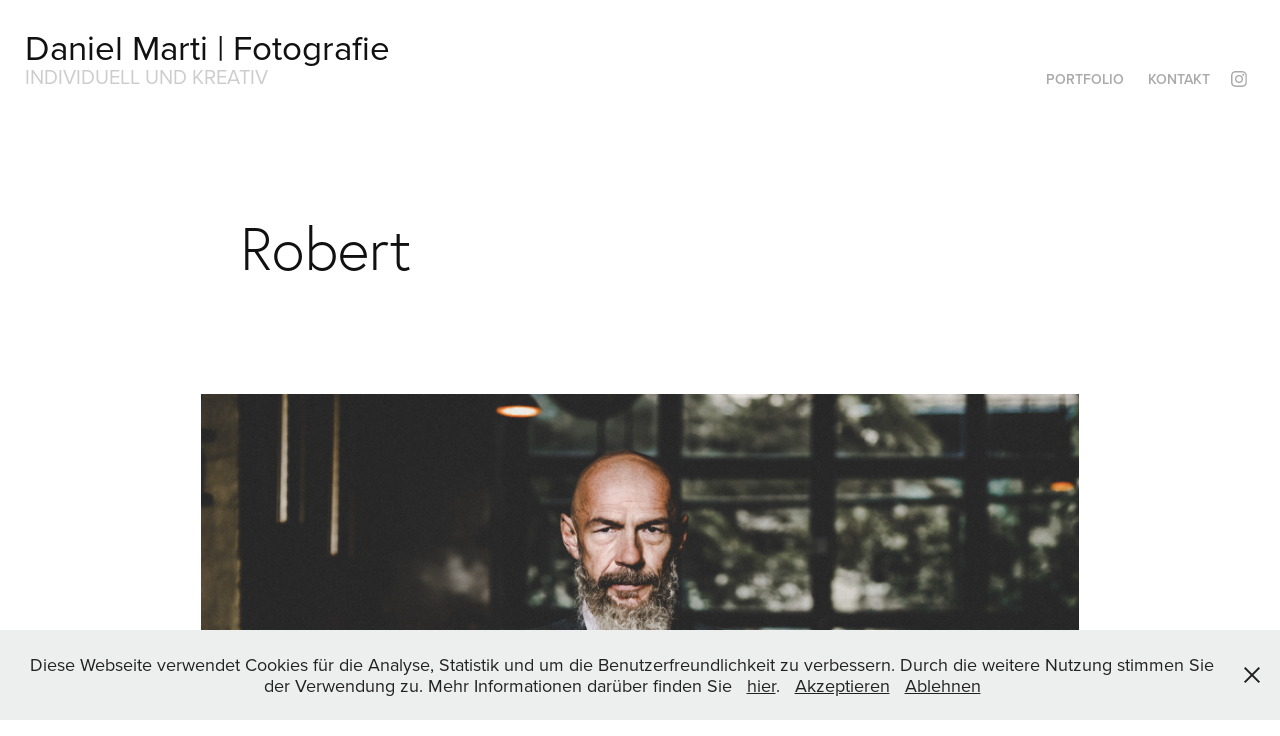

--- FILE ---
content_type: text/html; charset=utf-8
request_url: https://danielmarti.de/robert
body_size: 9463
content:
<!DOCTYPE HTML>
<html lang="en-US">
<head>
  <meta charset="UTF-8" />
  <meta name="viewport" content="width=device-width, initial-scale=1" />
      <meta name="keywords"  content="Portrait,Charakter,Anzug,Edel,Stylish,Bar,Bart,heißer Scheiß,Fashion,Dandy" />
      <meta name="description"  content="Charakter Portrait von Mann mit Bart in einer Bar. Fashionshoot in lässigem Anzug." />
      <meta name="twitter:card"  content="summary_large_image" />
      <meta name="twitter:site"  content="@AdobePortfolio" />
      <meta  property="og:title" content="Daniel Marti Fotografie - Robert" />
      <meta  property="og:description" content="Charakter Portrait von Mann mit Bart in einer Bar. Fashionshoot in lässigem Anzug." />
      <meta  property="og:image" content="https://cdn.myportfolio.com/475a520d-0582-4ce6-8fcd-a72df5e65cd9/30c98c3e-669d-45d8-9351-46a014246f49_rwc_0x157x1920x1501x1920.jpg?h=9d7c51a0080b4d3ae1a06f38648b3810" />
      <meta name="description" content="Fotograf Karlsruhe">
      <meta name="author" content="Daniel Marti">
      <meta name="keywords" content="Fotografie, Fotograf, Karlsruhe, Rastatt, Durmersheim, Fotostudio">
      <meta name="keywords" content="Werbefotografie, Fotodesign, Portraitfotografie, Produktfotografie, Reisefotograf, Sportfotograf, Eventfotograf, Portraitfotograf">
      <meta name="description" content="Daniel Marti Fotografie">
      <meta name="keywords" content="Familienfotos, Kinder, Paare, Kinderfotografie, Peoplefotografie">
      <link rel="icon" href="[data-uri]"  />
      <link rel="stylesheet" href="/dist/css/main.css" type="text/css" />
      <link rel="stylesheet" href="https://cdn.myportfolio.com/475a520d-0582-4ce6-8fcd-a72df5e65cd9/6b1ef62c1fb232470ba9947bd58961261737562224.css?h=9307fe3f600c0d5bc19701cb1e433f50" type="text/css" />
    <link rel="canonical" href="https://danielmarti.de/robert" />
      <title>Daniel Marti Fotografie - Robert</title>
    <script type="text/javascript" src="//use.typekit.net/ik/[base64].js?cb=35f77bfb8b50944859ea3d3804e7194e7a3173fb" async onload="
    try {
      window.Typekit.load();
    } catch (e) {
      console.warn('Typekit not loaded.');
    }
    "></script>
</head>
  <body class="transition-enabled">  <div class='page-background-video page-background-video-with-panel'>
  </div>
  <div class="js-responsive-nav">
    <div class="responsive-nav has-social">
      <div class="close-responsive-click-area js-close-responsive-nav">
        <div class="close-responsive-button"></div>
      </div>
          <div class="nav-container">
            <nav data-hover-hint="nav">
                <div class="gallery-title"><a href="/portfolio" >Portfolio</a></div>
      <div class="page-title">
        <a href="/contact" >Kontakt</a>
      </div>
                <div class="social pf-nav-social" data-hover-hint="navSocialIcons">
                  <ul>
                          <li>
                            <a href="http://www.instagram.com" target="_blank">
                              <svg version="1.1" id="Layer_1" xmlns="http://www.w3.org/2000/svg" xmlns:xlink="http://www.w3.org/1999/xlink" viewBox="0 0 30 24" style="enable-background:new 0 0 30 24;" xml:space="preserve" class="icon">
                              <g>
                                <path d="M15,5.4c2.1,0,2.4,0,3.2,0c0.8,0,1.2,0.2,1.5,0.3c0.4,0.1,0.6,0.3,0.9,0.6c0.3,0.3,0.5,0.5,0.6,0.9
                                  c0.1,0.3,0.2,0.7,0.3,1.5c0,0.8,0,1.1,0,3.2s0,2.4,0,3.2c0,0.8-0.2,1.2-0.3,1.5c-0.1,0.4-0.3,0.6-0.6,0.9c-0.3,0.3-0.5,0.5-0.9,0.6
                                  c-0.3,0.1-0.7,0.2-1.5,0.3c-0.8,0-1.1,0-3.2,0s-2.4,0-3.2,0c-0.8,0-1.2-0.2-1.5-0.3c-0.4-0.1-0.6-0.3-0.9-0.6
                                  c-0.3-0.3-0.5-0.5-0.6-0.9c-0.1-0.3-0.2-0.7-0.3-1.5c0-0.8,0-1.1,0-3.2s0-2.4,0-3.2c0-0.8,0.2-1.2,0.3-1.5c0.1-0.4,0.3-0.6,0.6-0.9
                                  c0.3-0.3,0.5-0.5,0.9-0.6c0.3-0.1,0.7-0.2,1.5-0.3C12.6,5.4,12.9,5.4,15,5.4 M15,4c-2.2,0-2.4,0-3.3,0c-0.9,0-1.4,0.2-1.9,0.4
                                  c-0.5,0.2-1,0.5-1.4,0.9C7.9,5.8,7.6,6.2,7.4,6.8C7.2,7.3,7.1,7.9,7,8.7C7,9.6,7,9.8,7,12s0,2.4,0,3.3c0,0.9,0.2,1.4,0.4,1.9
                                  c0.2,0.5,0.5,1,0.9,1.4c0.4,0.4,0.9,0.7,1.4,0.9c0.5,0.2,1.1,0.3,1.9,0.4c0.9,0,1.1,0,3.3,0s2.4,0,3.3,0c0.9,0,1.4-0.2,1.9-0.4
                                  c0.5-0.2,1-0.5,1.4-0.9c0.4-0.4,0.7-0.9,0.9-1.4c0.2-0.5,0.3-1.1,0.4-1.9c0-0.9,0-1.1,0-3.3s0-2.4,0-3.3c0-0.9-0.2-1.4-0.4-1.9
                                  c-0.2-0.5-0.5-1-0.9-1.4c-0.4-0.4-0.9-0.7-1.4-0.9c-0.5-0.2-1.1-0.3-1.9-0.4C17.4,4,17.2,4,15,4L15,4L15,4z"/>
                                <path d="M15,7.9c-2.3,0-4.1,1.8-4.1,4.1s1.8,4.1,4.1,4.1s4.1-1.8,4.1-4.1S17.3,7.9,15,7.9L15,7.9z M15,14.7c-1.5,0-2.7-1.2-2.7-2.7
                                  c0-1.5,1.2-2.7,2.7-2.7s2.7,1.2,2.7,2.7C17.7,13.5,16.5,14.7,15,14.7L15,14.7z"/>
                                <path d="M20.2,7.7c0,0.5-0.4,1-1,1s-1-0.4-1-1s0.4-1,1-1S20.2,7.2,20.2,7.7L20.2,7.7z"/>
                              </g>
                              </svg>
                            </a>
                          </li>
                  </ul>
                </div>
            </nav>
          </div>
    </div>
  </div>
  <div class="site-wrap cfix">
    <div class="site-container">
      <div class="site-content e2e-site-content">
        <header class="site-header">
          <div class="logo-container">
              <div class="logo-wrap" data-hover-hint="logo">
                    <div class="logo e2e-site-logo-text logo-text  ">
    <a href="/portfolio" class="preserve-whitespace">Daniel Marti | Fotografie</a>

</div>
<div class="logo-secondary logo-secondary-text ">
    <a href="/portfolio" class="preserve-whitespace">individuell und kreativ</a>

</div>

              </div>
  <div class="hamburger-click-area js-hamburger">
    <div class="hamburger">
      <i></i>
      <i></i>
      <i></i>
    </div>
  </div>
          </div>
              <div class="nav-container">
                <nav data-hover-hint="nav">
                <div class="gallery-title"><a href="/portfolio" >Portfolio</a></div>
      <div class="page-title">
        <a href="/contact" >Kontakt</a>
      </div>
                    <div class="social pf-nav-social" data-hover-hint="navSocialIcons">
                      <ul>
                              <li>
                                <a href="http://www.instagram.com" target="_blank">
                                  <svg version="1.1" id="Layer_1" xmlns="http://www.w3.org/2000/svg" xmlns:xlink="http://www.w3.org/1999/xlink" viewBox="0 0 30 24" style="enable-background:new 0 0 30 24;" xml:space="preserve" class="icon">
                                  <g>
                                    <path d="M15,5.4c2.1,0,2.4,0,3.2,0c0.8,0,1.2,0.2,1.5,0.3c0.4,0.1,0.6,0.3,0.9,0.6c0.3,0.3,0.5,0.5,0.6,0.9
                                      c0.1,0.3,0.2,0.7,0.3,1.5c0,0.8,0,1.1,0,3.2s0,2.4,0,3.2c0,0.8-0.2,1.2-0.3,1.5c-0.1,0.4-0.3,0.6-0.6,0.9c-0.3,0.3-0.5,0.5-0.9,0.6
                                      c-0.3,0.1-0.7,0.2-1.5,0.3c-0.8,0-1.1,0-3.2,0s-2.4,0-3.2,0c-0.8,0-1.2-0.2-1.5-0.3c-0.4-0.1-0.6-0.3-0.9-0.6
                                      c-0.3-0.3-0.5-0.5-0.6-0.9c-0.1-0.3-0.2-0.7-0.3-1.5c0-0.8,0-1.1,0-3.2s0-2.4,0-3.2c0-0.8,0.2-1.2,0.3-1.5c0.1-0.4,0.3-0.6,0.6-0.9
                                      c0.3-0.3,0.5-0.5,0.9-0.6c0.3-0.1,0.7-0.2,1.5-0.3C12.6,5.4,12.9,5.4,15,5.4 M15,4c-2.2,0-2.4,0-3.3,0c-0.9,0-1.4,0.2-1.9,0.4
                                      c-0.5,0.2-1,0.5-1.4,0.9C7.9,5.8,7.6,6.2,7.4,6.8C7.2,7.3,7.1,7.9,7,8.7C7,9.6,7,9.8,7,12s0,2.4,0,3.3c0,0.9,0.2,1.4,0.4,1.9
                                      c0.2,0.5,0.5,1,0.9,1.4c0.4,0.4,0.9,0.7,1.4,0.9c0.5,0.2,1.1,0.3,1.9,0.4c0.9,0,1.1,0,3.3,0s2.4,0,3.3,0c0.9,0,1.4-0.2,1.9-0.4
                                      c0.5-0.2,1-0.5,1.4-0.9c0.4-0.4,0.7-0.9,0.9-1.4c0.2-0.5,0.3-1.1,0.4-1.9c0-0.9,0-1.1,0-3.3s0-2.4,0-3.3c0-0.9-0.2-1.4-0.4-1.9
                                      c-0.2-0.5-0.5-1-0.9-1.4c-0.4-0.4-0.9-0.7-1.4-0.9c-0.5-0.2-1.1-0.3-1.9-0.4C17.4,4,17.2,4,15,4L15,4L15,4z"/>
                                    <path d="M15,7.9c-2.3,0-4.1,1.8-4.1,4.1s1.8,4.1,4.1,4.1s4.1-1.8,4.1-4.1S17.3,7.9,15,7.9L15,7.9z M15,14.7c-1.5,0-2.7-1.2-2.7-2.7
                                      c0-1.5,1.2-2.7,2.7-2.7s2.7,1.2,2.7,2.7C17.7,13.5,16.5,14.7,15,14.7L15,14.7z"/>
                                    <path d="M20.2,7.7c0,0.5-0.4,1-1,1s-1-0.4-1-1s0.4-1,1-1S20.2,7.2,20.2,7.7L20.2,7.7z"/>
                                  </g>
                                  </svg>
                                </a>
                              </li>
                      </ul>
                    </div>
                </nav>
              </div>
        </header>
        <main>
  <div class="page-container js-site-wrap" data-context="page.page.container" data-hover-hint="pageContainer">
    <section class="page standard-modules">
        <header class="page-header content" data-context="pages" data-identity="id:p5f3255b6a963ae6e9ab5e16810f6425815f61f547d8d112d82ddc" data-hover-hint="pageHeader" data-hover-hint-id="p5f3255b6a963ae6e9ab5e16810f6425815f61f547d8d112d82ddc">
            <h1 class="title preserve-whitespace e2e-site-logo-text">Robert</h1>
        </header>
      <div class="page-content js-page-content" data-context="pages" data-identity="id:p5f3255b6a963ae6e9ab5e16810f6425815f61f547d8d112d82ddc">
        <div id="project-canvas" class="js-project-modules modules content">
          <div id="project-modules">
              
              <div class="project-module module image project-module-image js-js-project-module"  style="padding-top: 30px;
padding-bottom: px;
  width: 70%;
">

  

  
     <div class="js-lightbox" data-src="https://cdn.myportfolio.com/475a520d-0582-4ce6-8fcd-a72df5e65cd9/449a9182-d293-425f-89a5-8106caeaed4c.jpg?h=82f237acc9b352b8c37a8081bdf0eb7c">
           <img
             class="js-lazy e2e-site-project-module-image"
             src="[data-uri]"
             data-src="https://cdn.myportfolio.com/475a520d-0582-4ce6-8fcd-a72df5e65cd9/449a9182-d293-425f-89a5-8106caeaed4c_rw_1920.jpg?h=ee4de851ec79d65a63b1171fc8f70439"
             data-srcset="https://cdn.myportfolio.com/475a520d-0582-4ce6-8fcd-a72df5e65cd9/449a9182-d293-425f-89a5-8106caeaed4c_rw_600.jpg?h=f564dedda5eb26931d398a6e358eedaa 600w,https://cdn.myportfolio.com/475a520d-0582-4ce6-8fcd-a72df5e65cd9/449a9182-d293-425f-89a5-8106caeaed4c_rw_1200.jpg?h=7678e3452ff90c673dad245bd458ed32 1200w,https://cdn.myportfolio.com/475a520d-0582-4ce6-8fcd-a72df5e65cd9/449a9182-d293-425f-89a5-8106caeaed4c_rw_1920.jpg?h=ee4de851ec79d65a63b1171fc8f70439 1920w,"
             data-sizes="(max-width: 1920px) 100vw, 1920px"
             width="1920"
             height="0"
             style="padding-bottom: 150%; background: rgba(0, 0, 0, 0.03)"
              alt="bärtiger Mann in coolem Outfit"
           >
     </div>
  

</div>

              
              
              
              
              
              
              
              
              
              <div class="project-module module image project-module-image js-js-project-module"  style="padding-top: 30px;
padding-bottom: px;
  width: 70%;
">

  

  
     <div class="js-lightbox" data-src="https://cdn.myportfolio.com/475a520d-0582-4ce6-8fcd-a72df5e65cd9/dbb56740-4d3a-44cd-9bd0-baf0059603f2.jpg?h=b707217c566d04a3d9a98404f04cd0b8">
           <img
             class="js-lazy e2e-site-project-module-image"
             src="[data-uri]"
             data-src="https://cdn.myportfolio.com/475a520d-0582-4ce6-8fcd-a72df5e65cd9/dbb56740-4d3a-44cd-9bd0-baf0059603f2_rw_1920.jpg?h=2fde89bf7df425428cc949becf481992"
             data-srcset="https://cdn.myportfolio.com/475a520d-0582-4ce6-8fcd-a72df5e65cd9/dbb56740-4d3a-44cd-9bd0-baf0059603f2_rw_600.jpg?h=8569689911d71e0bd0616ca767980d95 600w,https://cdn.myportfolio.com/475a520d-0582-4ce6-8fcd-a72df5e65cd9/dbb56740-4d3a-44cd-9bd0-baf0059603f2_rw_1200.jpg?h=f4f6f531fbdc912eac7fbf2cb1ce3bef 1200w,https://cdn.myportfolio.com/475a520d-0582-4ce6-8fcd-a72df5e65cd9/dbb56740-4d3a-44cd-9bd0-baf0059603f2_rw_1920.jpg?h=2fde89bf7df425428cc949becf481992 1920w,"
             data-sizes="(max-width: 1920px) 100vw, 1920px"
             width="1920"
             height="0"
             style="padding-bottom: 150%; background: rgba(0, 0, 0, 0.03)"
              alt="SW Portrait Mann mit Bart"
           >
     </div>
  

</div>

              
              
              
              
              
              
              
              
              
              <div class="project-module module image project-module-image js-js-project-module"  style="padding-top: 30px;
padding-bottom: px;
  width: 70%;
">

  

  
     <div class="js-lightbox" data-src="https://cdn.myportfolio.com/475a520d-0582-4ce6-8fcd-a72df5e65cd9/0abdef55-ee7b-408d-8559-72e86c427a3b.jpg?h=f70825d6285ba4d0f64f500df13030b8">
           <img
             class="js-lazy e2e-site-project-module-image"
             src="[data-uri]"
             data-src="https://cdn.myportfolio.com/475a520d-0582-4ce6-8fcd-a72df5e65cd9/0abdef55-ee7b-408d-8559-72e86c427a3b_rw_1920.jpg?h=40b32cc5652cb5bf6873163c738d2efc"
             data-srcset="https://cdn.myportfolio.com/475a520d-0582-4ce6-8fcd-a72df5e65cd9/0abdef55-ee7b-408d-8559-72e86c427a3b_rw_600.jpg?h=21066f8e3c3353088bfad0e37d36ebc9 600w,https://cdn.myportfolio.com/475a520d-0582-4ce6-8fcd-a72df5e65cd9/0abdef55-ee7b-408d-8559-72e86c427a3b_rw_1200.jpg?h=6e9689f433be183b914207d3d630bf02 1200w,https://cdn.myportfolio.com/475a520d-0582-4ce6-8fcd-a72df5e65cd9/0abdef55-ee7b-408d-8559-72e86c427a3b_rw_1920.jpg?h=40b32cc5652cb5bf6873163c738d2efc 1920w,"
             data-sizes="(max-width: 1920px) 100vw, 1920px"
             width="1920"
             height="0"
             style="padding-bottom: 150%; background: rgba(0, 0, 0, 0.03)"
              alt="Mann mit Bart im Anzug in Bar"
           >
     </div>
  

</div>

              
              
              
              
              
              
              
              
              
              <div class="project-module module image project-module-image js-js-project-module"  style="padding-top: 30px;
padding-bottom: px;
  width: 70%;
">

  

  
     <div class="js-lightbox" data-src="https://cdn.myportfolio.com/475a520d-0582-4ce6-8fcd-a72df5e65cd9/49e817fb-cb83-4e0e-a242-b3b3c52a16d9.jpg?h=95b72aa7eb597eca823118df56c3af33">
           <img
             class="js-lazy e2e-site-project-module-image"
             src="[data-uri]"
             data-src="https://cdn.myportfolio.com/475a520d-0582-4ce6-8fcd-a72df5e65cd9/49e817fb-cb83-4e0e-a242-b3b3c52a16d9_rw_1920.jpg?h=ec3c2162f5c8ee88dfb00affe015a56c"
             data-srcset="https://cdn.myportfolio.com/475a520d-0582-4ce6-8fcd-a72df5e65cd9/49e817fb-cb83-4e0e-a242-b3b3c52a16d9_rw_600.jpg?h=307668c554c971f435a933cabe74101b 600w,https://cdn.myportfolio.com/475a520d-0582-4ce6-8fcd-a72df5e65cd9/49e817fb-cb83-4e0e-a242-b3b3c52a16d9_rw_1200.jpg?h=7e7e81abc327bc6248e716bf54407f5a 1200w,https://cdn.myportfolio.com/475a520d-0582-4ce6-8fcd-a72df5e65cd9/49e817fb-cb83-4e0e-a242-b3b3c52a16d9_rw_1920.jpg?h=ec3c2162f5c8ee88dfb00affe015a56c 1920w,"
             data-sizes="(max-width: 1920px) 100vw, 1920px"
             width="1920"
             height="0"
             style="padding-bottom: 150%; background: rgba(0, 0, 0, 0.03)"
              alt="Mann sitzend im Anzug in Bar"
           >
     </div>
  

</div>

              
              
              
              
              
              
              
              
              
              <div class="project-module module image project-module-image js-js-project-module"  style="padding-top: 30px;
padding-bottom: px;
  width: 70%;
">

  

  
     <div class="js-lightbox" data-src="https://cdn.myportfolio.com/475a520d-0582-4ce6-8fcd-a72df5e65cd9/5b56a234-c94f-4aa2-aa00-f7de389de12b.jpg?h=2d720d466817fdad5f9b3365426c6936">
           <img
             class="js-lazy e2e-site-project-module-image"
             src="[data-uri]"
             data-src="https://cdn.myportfolio.com/475a520d-0582-4ce6-8fcd-a72df5e65cd9/5b56a234-c94f-4aa2-aa00-f7de389de12b_rw_1920.jpg?h=0ccba19501daf90d149e77ac32f31255"
             data-srcset="https://cdn.myportfolio.com/475a520d-0582-4ce6-8fcd-a72df5e65cd9/5b56a234-c94f-4aa2-aa00-f7de389de12b_rw_600.jpg?h=567f9d311ccdddab61f6d86113c77cef 600w,https://cdn.myportfolio.com/475a520d-0582-4ce6-8fcd-a72df5e65cd9/5b56a234-c94f-4aa2-aa00-f7de389de12b_rw_1200.jpg?h=09bb50eaca93faf5794e76a2f13f4e7a 1200w,https://cdn.myportfolio.com/475a520d-0582-4ce6-8fcd-a72df5e65cd9/5b56a234-c94f-4aa2-aa00-f7de389de12b_rw_1920.jpg?h=0ccba19501daf90d149e77ac32f31255 1920w,"
             data-sizes="(max-width: 1920px) 100vw, 1920px"
             width="1920"
             height="0"
             style="padding-bottom: 150%; background: rgba(0, 0, 0, 0.03)"
              alt="bärtiger Mann in coolem Outfit"
           >
     </div>
  

</div>

              
              
              
              
              
              
              
              
              
              <div class="project-module module image project-module-image js-js-project-module"  style="padding-top: 30px;
padding-bottom: px;
  width: 70%;
">

  

  
     <div class="js-lightbox" data-src="https://cdn.myportfolio.com/475a520d-0582-4ce6-8fcd-a72df5e65cd9/ef7ed6db-5648-4062-bd6a-33180b9828bc.jpg?h=f7cab669f03b35862487ecd1d2a1bf84">
           <img
             class="js-lazy e2e-site-project-module-image"
             src="[data-uri]"
             data-src="https://cdn.myportfolio.com/475a520d-0582-4ce6-8fcd-a72df5e65cd9/ef7ed6db-5648-4062-bd6a-33180b9828bc_rw_1920.jpg?h=2235e3ae6b939c19dc1175fb58aeda0a"
             data-srcset="https://cdn.myportfolio.com/475a520d-0582-4ce6-8fcd-a72df5e65cd9/ef7ed6db-5648-4062-bd6a-33180b9828bc_rw_600.jpg?h=e4f6a09ee1104df6a7e89c39c6892b63 600w,https://cdn.myportfolio.com/475a520d-0582-4ce6-8fcd-a72df5e65cd9/ef7ed6db-5648-4062-bd6a-33180b9828bc_rw_1200.jpg?h=01abf8175bda56b5c6cf379f5e5ac9b6 1200w,https://cdn.myportfolio.com/475a520d-0582-4ce6-8fcd-a72df5e65cd9/ef7ed6db-5648-4062-bd6a-33180b9828bc_rw_1920.jpg?h=2235e3ae6b939c19dc1175fb58aeda0a 1920w,"
             data-sizes="(max-width: 1920px) 100vw, 1920px"
             width="1920"
             height="0"
             style="padding-bottom: 150%; background: rgba(0, 0, 0, 0.03)"
              alt="sitzender Mann lachend in coolem Outfit"
           >
     </div>
  

</div>

              
              
              
              
              
              
              
              
              
              <div class="project-module module image project-module-image js-js-project-module"  style="padding-top: 30px;
padding-bottom: px;
  width: 70%;
">

  

  
     <div class="js-lightbox" data-src="https://cdn.myportfolio.com/475a520d-0582-4ce6-8fcd-a72df5e65cd9/5a772106-6048-4c35-a8dd-7982aef6da1d.jpg?h=7e18e5dec24f33fb66194618d626c5b8">
           <img
             class="js-lazy e2e-site-project-module-image"
             src="[data-uri]"
             data-src="https://cdn.myportfolio.com/475a520d-0582-4ce6-8fcd-a72df5e65cd9/5a772106-6048-4c35-a8dd-7982aef6da1d_rw_1920.jpg?h=2ca0d3399505bb5c5c17e5ea27a304f4"
             data-srcset="https://cdn.myportfolio.com/475a520d-0582-4ce6-8fcd-a72df5e65cd9/5a772106-6048-4c35-a8dd-7982aef6da1d_rw_600.jpg?h=b310fe2fabf71d34e9bba58978ebef84 600w,https://cdn.myportfolio.com/475a520d-0582-4ce6-8fcd-a72df5e65cd9/5a772106-6048-4c35-a8dd-7982aef6da1d_rw_1200.jpg?h=e03827915add6ea7cc3772b197d646e4 1200w,https://cdn.myportfolio.com/475a520d-0582-4ce6-8fcd-a72df5e65cd9/5a772106-6048-4c35-a8dd-7982aef6da1d_rw_1920.jpg?h=2ca0d3399505bb5c5c17e5ea27a304f4 1920w,"
             data-sizes="(max-width: 1920px) 100vw, 1920px"
             width="1920"
             height="0"
             style="padding-bottom: 150%; background: rgba(0, 0, 0, 0.03)"
              alt="Portrait lachender Mann mit Bart"
           >
     </div>
  

</div>

              
              
              
              
              
              
              
              
              
              <div class="project-module module image project-module-image js-js-project-module"  style="padding-top: 30px;
padding-bottom: px;
  width: 70%;
">

  

  
     <div class="js-lightbox" data-src="https://cdn.myportfolio.com/475a520d-0582-4ce6-8fcd-a72df5e65cd9/86ff5d08-e108-44d9-83a8-800ef4c38859.jpg?h=83db68c4d4b557f0b2781494e8ce25bd">
           <img
             class="js-lazy e2e-site-project-module-image"
             src="[data-uri]"
             data-src="https://cdn.myportfolio.com/475a520d-0582-4ce6-8fcd-a72df5e65cd9/86ff5d08-e108-44d9-83a8-800ef4c38859_rw_1920.jpg?h=d2e8b383fc973d755134ccad9e939cf6"
             data-srcset="https://cdn.myportfolio.com/475a520d-0582-4ce6-8fcd-a72df5e65cd9/86ff5d08-e108-44d9-83a8-800ef4c38859_rw_600.jpg?h=d7d9d37d95507a55e7dca81d92fb1310 600w,https://cdn.myportfolio.com/475a520d-0582-4ce6-8fcd-a72df5e65cd9/86ff5d08-e108-44d9-83a8-800ef4c38859_rw_1200.jpg?h=1a27abfe57e268703182ce50f48cf8c9 1200w,https://cdn.myportfolio.com/475a520d-0582-4ce6-8fcd-a72df5e65cd9/86ff5d08-e108-44d9-83a8-800ef4c38859_rw_1920.jpg?h=d2e8b383fc973d755134ccad9e939cf6 1920w,"
             data-sizes="(max-width: 1920px) 100vw, 1920px"
             width="1920"
             height="0"
             style="padding-bottom: 150%; background: rgba(0, 0, 0, 0.03)"
             
           >
     </div>
  

</div>

              
              
              
              
              
              
              
              
              
              <div class="project-module module image project-module-image js-js-project-module"  style="padding-top: 30px;
padding-bottom: px;
  width: 70%;
">

  

  
     <div class="js-lightbox" data-src="https://cdn.myportfolio.com/475a520d-0582-4ce6-8fcd-a72df5e65cd9/180cba31-02c9-459c-bf8b-f57545f5ca90.jpg?h=aed7cfe972fba3f68d47b5ca60cceb6d">
           <img
             class="js-lazy e2e-site-project-module-image"
             src="[data-uri]"
             data-src="https://cdn.myportfolio.com/475a520d-0582-4ce6-8fcd-a72df5e65cd9/180cba31-02c9-459c-bf8b-f57545f5ca90_rw_1920.jpg?h=0ce3ec45eba615addaa9db2465668600"
             data-srcset="https://cdn.myportfolio.com/475a520d-0582-4ce6-8fcd-a72df5e65cd9/180cba31-02c9-459c-bf8b-f57545f5ca90_rw_600.jpg?h=7195320d3be3eeddb64b50f3c01e00f1 600w,https://cdn.myportfolio.com/475a520d-0582-4ce6-8fcd-a72df5e65cd9/180cba31-02c9-459c-bf8b-f57545f5ca90_rw_1200.jpg?h=33f8556fd213bfca60293db28bee16ff 1200w,https://cdn.myportfolio.com/475a520d-0582-4ce6-8fcd-a72df5e65cd9/180cba31-02c9-459c-bf8b-f57545f5ca90_rw_1920.jpg?h=0ce3ec45eba615addaa9db2465668600 1920w,"
             data-sizes="(max-width: 1920px) 100vw, 1920px"
             width="1920"
             height="0"
             style="padding-bottom: 150%; background: rgba(0, 0, 0, 0.03)"
              alt="bärtiger Mann mit Anzug in Bar"
           >
     </div>
  

</div>

              
              
              
              
              
              
              
              
              
              <div class="project-module module image project-module-image js-js-project-module"  style="padding-top: 30px;
padding-bottom: px;
  width: 70%;
">

  

  
     <div class="js-lightbox" data-src="https://cdn.myportfolio.com/475a520d-0582-4ce6-8fcd-a72df5e65cd9/807e56dd-a538-4e1c-a772-cef9a365e325.jpg?h=ce97048e33f11360aec27e204a5d8219">
           <img
             class="js-lazy e2e-site-project-module-image"
             src="[data-uri]"
             data-src="https://cdn.myportfolio.com/475a520d-0582-4ce6-8fcd-a72df5e65cd9/807e56dd-a538-4e1c-a772-cef9a365e325_rw_1920.jpg?h=7da55d2614d064ed85b41c50872791a7"
             data-srcset="https://cdn.myportfolio.com/475a520d-0582-4ce6-8fcd-a72df5e65cd9/807e56dd-a538-4e1c-a772-cef9a365e325_rw_600.jpg?h=218caa092010ce1468d6ad85385741f5 600w,https://cdn.myportfolio.com/475a520d-0582-4ce6-8fcd-a72df5e65cd9/807e56dd-a538-4e1c-a772-cef9a365e325_rw_1200.jpg?h=a87e6945ef4a9e17ac6820fda4299a06 1200w,https://cdn.myportfolio.com/475a520d-0582-4ce6-8fcd-a72df5e65cd9/807e56dd-a538-4e1c-a772-cef9a365e325_rw_1920.jpg?h=7da55d2614d064ed85b41c50872791a7 1920w,"
             data-sizes="(max-width: 1920px) 100vw, 1920px"
             width="1920"
             height="0"
             style="padding-bottom: 150%; background: rgba(0, 0, 0, 0.03)"
              alt="Charakterportrait Mann mit Bart"
           >
     </div>
  

</div>

              
              
              
              
              
              
              
              
              
              <div class="project-module module image project-module-image js-js-project-module"  style="padding-top: 30px;
padding-bottom: px;
  width: 70%;
">

  

  
     <div class="js-lightbox" data-src="https://cdn.myportfolio.com/475a520d-0582-4ce6-8fcd-a72df5e65cd9/2fe0f110-6e8c-4407-ab34-006666e1a6ec.jpg?h=2f6779e57359ca717c0c9e2f6b345ace">
           <img
             class="js-lazy e2e-site-project-module-image"
             src="[data-uri]"
             data-src="https://cdn.myportfolio.com/475a520d-0582-4ce6-8fcd-a72df5e65cd9/2fe0f110-6e8c-4407-ab34-006666e1a6ec_rw_1920.jpg?h=ff13af6195b6a14ad3a75309d5ef5a1d"
             data-srcset="https://cdn.myportfolio.com/475a520d-0582-4ce6-8fcd-a72df5e65cd9/2fe0f110-6e8c-4407-ab34-006666e1a6ec_rw_600.jpg?h=42f306f0c64989aed6bea2dd987c37e8 600w,https://cdn.myportfolio.com/475a520d-0582-4ce6-8fcd-a72df5e65cd9/2fe0f110-6e8c-4407-ab34-006666e1a6ec_rw_1200.jpg?h=0fb138a6f95a1cdf8389774812315383 1200w,https://cdn.myportfolio.com/475a520d-0582-4ce6-8fcd-a72df5e65cd9/2fe0f110-6e8c-4407-ab34-006666e1a6ec_rw_1920.jpg?h=ff13af6195b6a14ad3a75309d5ef5a1d 1920w,"
             data-sizes="(max-width: 1920px) 100vw, 1920px"
             width="1920"
             height="0"
             style="padding-bottom: 150%; background: rgba(0, 0, 0, 0.03)"
              alt="trendiger Mann lässig lehnend an Bar"
           >
     </div>
  

</div>

              
              
              
              
              
              
              
              
          </div>
        </div>
      </div>
    </section>
          <section class="other-projects" data-context="page.page.other_pages" data-hover-hint="otherPages">
            <div class="title-wrapper">
              <div class="title-container">
                  <h3 class="other-projects-title preserve-whitespace">Das könnte dir auch gefallen</h3>
              </div>
            </div>
            <div class="project-covers">
                  <a class="project-cover js-project-cover-touch hold-space" href="/gym" data-context="pages" data-identity="id:p5f3272aeb6e484dfbd37846dbbe9587774722c6538447d74a4c79">
                    <div class="cover-content-container">
                      <div class="cover-image-wrap">
                        <div class="cover-image">
                            <div class="cover cover-normal">

            <img
              class="cover__img js-lazy"
              src="https://cdn.myportfolio.com/475a520d-0582-4ce6-8fcd-a72df5e65cd9/384104a1-6ad0-4c22-9efc-b2b2af58fc28_rwc_0x340x1920x1501x32.jpg?h=a556673ed56717f5c7bf8a4f4ebb4155"
              data-src="https://cdn.myportfolio.com/475a520d-0582-4ce6-8fcd-a72df5e65cd9/384104a1-6ad0-4c22-9efc-b2b2af58fc28_rwc_0x340x1920x1501x1920.jpg?h=e4a122da003c9912c86d3175b98c5f6a"
              data-srcset="https://cdn.myportfolio.com/475a520d-0582-4ce6-8fcd-a72df5e65cd9/384104a1-6ad0-4c22-9efc-b2b2af58fc28_rwc_0x340x1920x1501x640.jpg?h=7fb5b9ad23596ea473515ff139ceda47 640w, https://cdn.myportfolio.com/475a520d-0582-4ce6-8fcd-a72df5e65cd9/384104a1-6ad0-4c22-9efc-b2b2af58fc28_rwc_0x340x1920x1501x1280.jpg?h=98a1320db0cf812ab0c2c2757d61c418 1280w, https://cdn.myportfolio.com/475a520d-0582-4ce6-8fcd-a72df5e65cd9/384104a1-6ad0-4c22-9efc-b2b2af58fc28_rwc_0x340x1920x1501x1366.jpg?h=4d8731cf0a7c6e0145946578da672f6a 1366w, https://cdn.myportfolio.com/475a520d-0582-4ce6-8fcd-a72df5e65cd9/384104a1-6ad0-4c22-9efc-b2b2af58fc28_rwc_0x340x1920x1501x1920.jpg?h=e4a122da003c9912c86d3175b98c5f6a 1920w, https://cdn.myportfolio.com/475a520d-0582-4ce6-8fcd-a72df5e65cd9/384104a1-6ad0-4c22-9efc-b2b2af58fc28_rwc_0x340x1920x1501x1920.jpg?h=e4a122da003c9912c86d3175b98c5f6a 2560w, https://cdn.myportfolio.com/475a520d-0582-4ce6-8fcd-a72df5e65cd9/384104a1-6ad0-4c22-9efc-b2b2af58fc28_rwc_0x340x1920x1501x1920.jpg?h=e4a122da003c9912c86d3175b98c5f6a 5120w"
              data-sizes="(max-width: 540px) 100vw, (max-width: 768px) 50vw, calc(1600px / 4)"
            >
                                      </div>
                        </div>
                      </div>
                      <div class="details-wrap">
                        <div class="details">
                          <div class="details-inner">
                              <div class="title preserve-whitespace">Gym</div>
                          </div>
                        </div>
                      </div>
                    </div>
                  </a>
                  <a class="project-cover js-project-cover-touch hold-space" href="/melissa" data-context="pages" data-identity="id:p5f325bd8bfec6e557c81c259e112819b7a9d3662bbdc5244d679f">
                    <div class="cover-content-container">
                      <div class="cover-image-wrap">
                        <div class="cover-image">
                            <div class="cover cover-normal">

            <img
              class="cover__img js-lazy"
              src="https://cdn.myportfolio.com/475a520d-0582-4ce6-8fcd-a72df5e65cd9/c00b04aa-9d00-4c17-ae08-c85ac4aadae1_rwc_0x375x1311x1025x32.jpg?h=a0a1f4e0d24d3b26c2bbb649ad6cc38e"
              data-src="https://cdn.myportfolio.com/475a520d-0582-4ce6-8fcd-a72df5e65cd9/c00b04aa-9d00-4c17-ae08-c85ac4aadae1_rwc_0x375x1311x1025x1311.jpg?h=2fb862e50925c344760113e42520c998"
              data-srcset="https://cdn.myportfolio.com/475a520d-0582-4ce6-8fcd-a72df5e65cd9/c00b04aa-9d00-4c17-ae08-c85ac4aadae1_rwc_0x375x1311x1025x640.jpg?h=a2c760cf72c5c361a4095e82cffe8c67 640w, https://cdn.myportfolio.com/475a520d-0582-4ce6-8fcd-a72df5e65cd9/c00b04aa-9d00-4c17-ae08-c85ac4aadae1_rwc_0x375x1311x1025x1280.jpg?h=83125270109d7b08dd37092d64e268bf 1280w, https://cdn.myportfolio.com/475a520d-0582-4ce6-8fcd-a72df5e65cd9/c00b04aa-9d00-4c17-ae08-c85ac4aadae1_rwc_0x375x1311x1025x1366.jpg?h=e0937dbdd9c53e2b121d525e22763e38 1366w, https://cdn.myportfolio.com/475a520d-0582-4ce6-8fcd-a72df5e65cd9/c00b04aa-9d00-4c17-ae08-c85ac4aadae1_rwc_0x375x1311x1025x1920.jpg?h=bb634a565c7a29cdb306e36d2382c6b2 1920w, https://cdn.myportfolio.com/475a520d-0582-4ce6-8fcd-a72df5e65cd9/c00b04aa-9d00-4c17-ae08-c85ac4aadae1_rwc_0x375x1311x1025x1311.jpg?h=2fb862e50925c344760113e42520c998 2560w, https://cdn.myportfolio.com/475a520d-0582-4ce6-8fcd-a72df5e65cd9/c00b04aa-9d00-4c17-ae08-c85ac4aadae1_rwc_0x375x1311x1025x1311.jpg?h=2fb862e50925c344760113e42520c998 5120w"
              data-sizes="(max-width: 540px) 100vw, (max-width: 768px) 50vw, calc(1600px / 4)"
            >
                                      </div>
                        </div>
                      </div>
                      <div class="details-wrap">
                        <div class="details">
                          <div class="details-inner">
                              <div class="title preserve-whitespace">Melissa</div>
                          </div>
                        </div>
                      </div>
                    </div>
                  </a>
                  <a class="project-cover js-project-cover-touch hold-space" href="/vuk" data-context="pages" data-identity="id:p5f3165fa20269cd158ccf977aa8473221cadd513ca6554d70ee2f">
                    <div class="cover-content-container">
                      <div class="cover-image-wrap">
                        <div class="cover-image">
                            <div class="cover cover-normal">

            <img
              class="cover__img js-lazy"
              src="https://cdn.myportfolio.com/475a520d-0582-4ce6-8fcd-a72df5e65cd9/fc231d5f-f21c-4dcc-80d3-6379756ea061_rwc_0x898x1920x1501x32.jpg?h=832c862429202498a229817ece5426b1"
              data-src="https://cdn.myportfolio.com/475a520d-0582-4ce6-8fcd-a72df5e65cd9/fc231d5f-f21c-4dcc-80d3-6379756ea061_rwc_0x898x1920x1501x1920.jpg?h=b34bfa53c3069e75d949cdf3e0d450e3"
              data-srcset="https://cdn.myportfolio.com/475a520d-0582-4ce6-8fcd-a72df5e65cd9/fc231d5f-f21c-4dcc-80d3-6379756ea061_rwc_0x898x1920x1501x640.jpg?h=9ec95ae53cd5e73918a95c0667b55652 640w, https://cdn.myportfolio.com/475a520d-0582-4ce6-8fcd-a72df5e65cd9/fc231d5f-f21c-4dcc-80d3-6379756ea061_rwc_0x898x1920x1501x1280.jpg?h=23f2db78da860be850634219ee4cefdc 1280w, https://cdn.myportfolio.com/475a520d-0582-4ce6-8fcd-a72df5e65cd9/fc231d5f-f21c-4dcc-80d3-6379756ea061_rwc_0x898x1920x1501x1366.jpg?h=83b83bf21943576b7ce101d86a75d0de 1366w, https://cdn.myportfolio.com/475a520d-0582-4ce6-8fcd-a72df5e65cd9/fc231d5f-f21c-4dcc-80d3-6379756ea061_rwc_0x898x1920x1501x1920.jpg?h=b34bfa53c3069e75d949cdf3e0d450e3 1920w, https://cdn.myportfolio.com/475a520d-0582-4ce6-8fcd-a72df5e65cd9/fc231d5f-f21c-4dcc-80d3-6379756ea061_rwc_0x898x1920x1501x1920.jpg?h=b34bfa53c3069e75d949cdf3e0d450e3 2560w, https://cdn.myportfolio.com/475a520d-0582-4ce6-8fcd-a72df5e65cd9/fc231d5f-f21c-4dcc-80d3-6379756ea061_rwc_0x898x1920x1501x1920.jpg?h=b34bfa53c3069e75d949cdf3e0d450e3 5120w"
              data-sizes="(max-width: 540px) 100vw, (max-width: 768px) 50vw, calc(1600px / 4)"
            >
                                      </div>
                        </div>
                      </div>
                      <div class="details-wrap">
                        <div class="details">
                          <div class="details-inner">
                              <div class="title preserve-whitespace">Vuk</div>
                          </div>
                        </div>
                      </div>
                    </div>
                  </a>
                  <a class="project-cover js-project-cover-touch hold-space" href="/barber" data-context="pages" data-identity="id:p5f3169661ed22e5159300604b18f800f45379c20f986713eeb368">
                    <div class="cover-content-container">
                      <div class="cover-image-wrap">
                        <div class="cover-image">
                            <div class="cover cover-normal">

            <img
              class="cover__img js-lazy"
              src="https://cdn.myportfolio.com/475a520d-0582-4ce6-8fcd-a72df5e65cd9/3a2ecb53-a7c8-452a-a174-d605110f1c83_rwc_0x418x1333x1042x32.jpg?h=1a258b76e1874a8986c563e81b28d17b"
              data-src="https://cdn.myportfolio.com/475a520d-0582-4ce6-8fcd-a72df5e65cd9/3a2ecb53-a7c8-452a-a174-d605110f1c83_rwc_0x418x1333x1042x1333.jpg?h=5b9a1af61503f0337a982d2cbf0175c7"
              data-srcset="https://cdn.myportfolio.com/475a520d-0582-4ce6-8fcd-a72df5e65cd9/3a2ecb53-a7c8-452a-a174-d605110f1c83_rwc_0x418x1333x1042x640.jpg?h=c83e2c2e6ffcacb42b4e8ca103d8ab1f 640w, https://cdn.myportfolio.com/475a520d-0582-4ce6-8fcd-a72df5e65cd9/3a2ecb53-a7c8-452a-a174-d605110f1c83_rwc_0x418x1333x1042x1280.jpg?h=269138c3dcf03ed054cc7b0794869858 1280w, https://cdn.myportfolio.com/475a520d-0582-4ce6-8fcd-a72df5e65cd9/3a2ecb53-a7c8-452a-a174-d605110f1c83_rwc_0x418x1333x1042x1333.jpg?h=5b9a1af61503f0337a982d2cbf0175c7 1366w, https://cdn.myportfolio.com/475a520d-0582-4ce6-8fcd-a72df5e65cd9/3a2ecb53-a7c8-452a-a174-d605110f1c83_rwc_0x418x1333x1042x1333.jpg?h=5b9a1af61503f0337a982d2cbf0175c7 1920w, https://cdn.myportfolio.com/475a520d-0582-4ce6-8fcd-a72df5e65cd9/3a2ecb53-a7c8-452a-a174-d605110f1c83_rwc_0x418x1333x1042x1333.jpg?h=5b9a1af61503f0337a982d2cbf0175c7 2560w, https://cdn.myportfolio.com/475a520d-0582-4ce6-8fcd-a72df5e65cd9/3a2ecb53-a7c8-452a-a174-d605110f1c83_rwc_0x418x1333x1042x1333.jpg?h=5b9a1af61503f0337a982d2cbf0175c7 5120w"
              data-sizes="(max-width: 540px) 100vw, (max-width: 768px) 50vw, calc(1600px / 4)"
            >
                                      </div>
                        </div>
                      </div>
                      <div class="details-wrap">
                        <div class="details">
                          <div class="details-inner">
                              <div class="title preserve-whitespace">Barber</div>
                          </div>
                        </div>
                      </div>
                    </div>
                  </a>
                  <a class="project-cover js-project-cover-touch hold-space" href="/kommerziell" data-context="pages" data-identity="id:p60b90965e24b75fe6767d80dc8b4b790104ecfb46b6dcd59a0630">
                    <div class="cover-content-container">
                      <div class="cover-image-wrap">
                        <div class="cover-image">
                            <div class="cover cover-normal">

            <img
              class="cover__img js-lazy"
              src="https://cdn.myportfolio.com/475a520d-0582-4ce6-8fcd-a72df5e65cd9/9e0d552b-5927-4ddf-89a0-2038d240b87a_carw_202x158x32.jpg?h=2c0735f73bd07af59d3ddea812c19546"
              data-src="https://cdn.myportfolio.com/475a520d-0582-4ce6-8fcd-a72df5e65cd9/9e0d552b-5927-4ddf-89a0-2038d240b87a_car_202x158.jpg?h=128e335490aecfaf1da14966f7540459"
              data-srcset="https://cdn.myportfolio.com/475a520d-0582-4ce6-8fcd-a72df5e65cd9/9e0d552b-5927-4ddf-89a0-2038d240b87a_carw_202x158x640.jpg?h=fd995b75b8fa5819b96f82d4878a8906 640w, https://cdn.myportfolio.com/475a520d-0582-4ce6-8fcd-a72df5e65cd9/9e0d552b-5927-4ddf-89a0-2038d240b87a_carw_202x158x1280.jpg?h=ffc7750b57d31fc6bcc723882eee276a 1280w, https://cdn.myportfolio.com/475a520d-0582-4ce6-8fcd-a72df5e65cd9/9e0d552b-5927-4ddf-89a0-2038d240b87a_carw_202x158x1366.jpg?h=71f2203bfeee4187f873382257e99b2a 1366w, https://cdn.myportfolio.com/475a520d-0582-4ce6-8fcd-a72df5e65cd9/9e0d552b-5927-4ddf-89a0-2038d240b87a_carw_202x158x1920.jpg?h=bf6882aa258b8880cfa775e24eb4343c 1920w, https://cdn.myportfolio.com/475a520d-0582-4ce6-8fcd-a72df5e65cd9/9e0d552b-5927-4ddf-89a0-2038d240b87a_carw_202x158x2560.jpg?h=38a377f4a2e435ebc3cf5d838e79a29c 2560w, https://cdn.myportfolio.com/475a520d-0582-4ce6-8fcd-a72df5e65cd9/9e0d552b-5927-4ddf-89a0-2038d240b87a_carw_202x158x5120.jpg?h=9698f75e37d87c7912191051a6bfdb10 5120w"
              data-sizes="(max-width: 540px) 100vw, (max-width: 768px) 50vw, calc(1600px / 4)"
            >
                                      </div>
                        </div>
                      </div>
                      <div class="details-wrap">
                        <div class="details">
                          <div class="details-inner">
                              <div class="title preserve-whitespace">Business</div>
                          </div>
                        </div>
                      </div>
                    </div>
                  </a>
                  <a class="project-cover js-project-cover-touch hold-space" href="/lea" data-context="pages" data-identity="id:p60b650bb2b55e29ec48f14856f04cfb2f14ecfd66e1bc4d193dcc">
                    <div class="cover-content-container">
                      <div class="cover-image-wrap">
                        <div class="cover-image">
                            <div class="cover cover-normal">

            <img
              class="cover__img js-lazy"
              src="https://cdn.myportfolio.com/475a520d-0582-4ce6-8fcd-a72df5e65cd9/d370c221-658c-4211-98bf-b0c800ba8ff2_rwc_0x226x1920x1501x32.jpg?h=73cfce5d3740803c24fe9e213ab2be11"
              data-src="https://cdn.myportfolio.com/475a520d-0582-4ce6-8fcd-a72df5e65cd9/d370c221-658c-4211-98bf-b0c800ba8ff2_rwc_0x226x1920x1501x1920.jpg?h=67433a530138d44e0307600a428ea229"
              data-srcset="https://cdn.myportfolio.com/475a520d-0582-4ce6-8fcd-a72df5e65cd9/d370c221-658c-4211-98bf-b0c800ba8ff2_rwc_0x226x1920x1501x640.jpg?h=b057da5a96f6882b7d1103898d6ad6a7 640w, https://cdn.myportfolio.com/475a520d-0582-4ce6-8fcd-a72df5e65cd9/d370c221-658c-4211-98bf-b0c800ba8ff2_rwc_0x226x1920x1501x1280.jpg?h=94e482120764c03aafa83a0b5188c812 1280w, https://cdn.myportfolio.com/475a520d-0582-4ce6-8fcd-a72df5e65cd9/d370c221-658c-4211-98bf-b0c800ba8ff2_rwc_0x226x1920x1501x1366.jpg?h=a2be4defa0238371d73acc112bcf5c90 1366w, https://cdn.myportfolio.com/475a520d-0582-4ce6-8fcd-a72df5e65cd9/d370c221-658c-4211-98bf-b0c800ba8ff2_rwc_0x226x1920x1501x1920.jpg?h=67433a530138d44e0307600a428ea229 1920w, https://cdn.myportfolio.com/475a520d-0582-4ce6-8fcd-a72df5e65cd9/d370c221-658c-4211-98bf-b0c800ba8ff2_rwc_0x226x1920x1501x1920.jpg?h=67433a530138d44e0307600a428ea229 2560w, https://cdn.myportfolio.com/475a520d-0582-4ce6-8fcd-a72df5e65cd9/d370c221-658c-4211-98bf-b0c800ba8ff2_rwc_0x226x1920x1501x1920.jpg?h=67433a530138d44e0307600a428ea229 5120w"
              data-sizes="(max-width: 540px) 100vw, (max-width: 768px) 50vw, calc(1600px / 4)"
            >
                                      </div>
                        </div>
                      </div>
                      <div class="details-wrap">
                        <div class="details">
                          <div class="details-inner">
                              <div class="title preserve-whitespace">Lea</div>
                          </div>
                        </div>
                      </div>
                    </div>
                  </a>
                  <a class="project-cover js-project-cover-touch hold-space" href="/thorsten" data-context="pages" data-identity="id:p5f326277bb1670fc000fec918b73494b09459c578ae14d0628df3">
                    <div class="cover-content-container">
                      <div class="cover-image-wrap">
                        <div class="cover-image">
                            <div class="cover cover-normal">

            <img
              class="cover__img js-lazy"
              src="https://cdn.myportfolio.com/475a520d-0582-4ce6-8fcd-a72df5e65cd9/4c5285d7-5686-4137-9515-86af9238734c_rwc_329x0x4825x3773x32.jpg?h=bc8d98e40001c1e1352f0f10fc801308"
              data-src="https://cdn.myportfolio.com/475a520d-0582-4ce6-8fcd-a72df5e65cd9/4c5285d7-5686-4137-9515-86af9238734c_rwc_329x0x4825x3773x4825.jpg?h=9b234467938dedff8dc5fbf0865320bf"
              data-srcset="https://cdn.myportfolio.com/475a520d-0582-4ce6-8fcd-a72df5e65cd9/4c5285d7-5686-4137-9515-86af9238734c_rwc_329x0x4825x3773x640.jpg?h=7c1ea4da8417899a75b4a0154c382ddb 640w, https://cdn.myportfolio.com/475a520d-0582-4ce6-8fcd-a72df5e65cd9/4c5285d7-5686-4137-9515-86af9238734c_rwc_329x0x4825x3773x1280.jpg?h=a047a7614a6b807a218598de640c2f05 1280w, https://cdn.myportfolio.com/475a520d-0582-4ce6-8fcd-a72df5e65cd9/4c5285d7-5686-4137-9515-86af9238734c_rwc_329x0x4825x3773x1366.jpg?h=c0331eb71accae5e2f75322596c45896 1366w, https://cdn.myportfolio.com/475a520d-0582-4ce6-8fcd-a72df5e65cd9/4c5285d7-5686-4137-9515-86af9238734c_rwc_329x0x4825x3773x1920.jpg?h=90bbb94a296d266598fa505ee87d9e56 1920w, https://cdn.myportfolio.com/475a520d-0582-4ce6-8fcd-a72df5e65cd9/4c5285d7-5686-4137-9515-86af9238734c_rwc_329x0x4825x3773x2560.jpg?h=6018a2a71a64d8c8090e4c07e8151f24 2560w, https://cdn.myportfolio.com/475a520d-0582-4ce6-8fcd-a72df5e65cd9/4c5285d7-5686-4137-9515-86af9238734c_rwc_329x0x4825x3773x5120.jpg?h=69bcd77f26d38ee54c02f665bf46a996 5120w"
              data-sizes="(max-width: 540px) 100vw, (max-width: 768px) 50vw, calc(1600px / 4)"
            >
                                      </div>
                        </div>
                      </div>
                      <div class="details-wrap">
                        <div class="details">
                          <div class="details-inner">
                              <div class="title preserve-whitespace">Thorsten</div>
                          </div>
                        </div>
                      </div>
                    </div>
                  </a>
                  <a class="project-cover js-project-cover-touch hold-space" href="/very-british" data-context="pages" data-identity="id:p5f3265873c3cf734ec52bb664abf771c5fb5f5bd5f250b7611695">
                    <div class="cover-content-container">
                      <div class="cover-image-wrap">
                        <div class="cover-image">
                            <div class="cover cover-normal">

            <img
              class="cover__img js-lazy"
              src="https://cdn.myportfolio.com/475a520d-0582-4ce6-8fcd-a72df5e65cd9/8d293031-a31d-45f9-9d7f-7227eedd077d_rwc_133x0x3274x2560x32.jpg?h=b465ce1d5ea2785d727f0e7e8037cecb"
              data-src="https://cdn.myportfolio.com/475a520d-0582-4ce6-8fcd-a72df5e65cd9/8d293031-a31d-45f9-9d7f-7227eedd077d_rwc_133x0x3274x2560x3274.jpg?h=d5a291a36aa19c839e85282e4b0c540a"
              data-srcset="https://cdn.myportfolio.com/475a520d-0582-4ce6-8fcd-a72df5e65cd9/8d293031-a31d-45f9-9d7f-7227eedd077d_rwc_133x0x3274x2560x640.jpg?h=d97c92e12a92e9e5e08af02537f081de 640w, https://cdn.myportfolio.com/475a520d-0582-4ce6-8fcd-a72df5e65cd9/8d293031-a31d-45f9-9d7f-7227eedd077d_rwc_133x0x3274x2560x1280.jpg?h=9d30b659feae5ab8fbaffec0e9fb95e7 1280w, https://cdn.myportfolio.com/475a520d-0582-4ce6-8fcd-a72df5e65cd9/8d293031-a31d-45f9-9d7f-7227eedd077d_rwc_133x0x3274x2560x1366.jpg?h=e787b0cf3ff6a7890420c99d2b500c9c 1366w, https://cdn.myportfolio.com/475a520d-0582-4ce6-8fcd-a72df5e65cd9/8d293031-a31d-45f9-9d7f-7227eedd077d_rwc_133x0x3274x2560x1920.jpg?h=318d1db809995cef2ca8c53794ea51fa 1920w, https://cdn.myportfolio.com/475a520d-0582-4ce6-8fcd-a72df5e65cd9/8d293031-a31d-45f9-9d7f-7227eedd077d_rwc_133x0x3274x2560x2560.jpg?h=d08bcdc12cc03c3baa1d8a79eb445102 2560w, https://cdn.myportfolio.com/475a520d-0582-4ce6-8fcd-a72df5e65cd9/8d293031-a31d-45f9-9d7f-7227eedd077d_rwc_133x0x3274x2560x3274.jpg?h=d5a291a36aa19c839e85282e4b0c540a 5120w"
              data-sizes="(max-width: 540px) 100vw, (max-width: 768px) 50vw, calc(1600px / 4)"
            >
                                      </div>
                        </div>
                      </div>
                      <div class="details-wrap">
                        <div class="details">
                          <div class="details-inner">
                              <div class="title preserve-whitespace">whiskey &amp; cigar</div>
                          </div>
                        </div>
                      </div>
                    </div>
                  </a>
                  <a class="project-cover js-project-cover-touch hold-space" href="/peter" data-context="pages" data-identity="id:p5f32681851b6db344a004ec1b4f87743e049f9eebfa8a3bc167f0">
                    <div class="cover-content-container">
                      <div class="cover-image-wrap">
                        <div class="cover-image">
                            <div class="cover cover-normal">

            <img
              class="cover__img js-lazy"
              src="https://cdn.myportfolio.com/475a520d-0582-4ce6-8fcd-a72df5e65cd9/3d291373-c4f3-4fd3-87a3-b02a8d7e04cd_rwc_0x0x1637x1280x32.jpg?h=02dfc191e4fc1bf3f333301bcc012933"
              data-src="https://cdn.myportfolio.com/475a520d-0582-4ce6-8fcd-a72df5e65cd9/3d291373-c4f3-4fd3-87a3-b02a8d7e04cd_rwc_0x0x1637x1280x1637.jpg?h=f4a6a8df1a80e0b0f700df3a602e61fe"
              data-srcset="https://cdn.myportfolio.com/475a520d-0582-4ce6-8fcd-a72df5e65cd9/3d291373-c4f3-4fd3-87a3-b02a8d7e04cd_rwc_0x0x1637x1280x640.jpg?h=f11edef2fb5139c65028e906d96a3786 640w, https://cdn.myportfolio.com/475a520d-0582-4ce6-8fcd-a72df5e65cd9/3d291373-c4f3-4fd3-87a3-b02a8d7e04cd_rwc_0x0x1637x1280x1280.jpg?h=722867c65cc37b3d08e28781e762fe39 1280w, https://cdn.myportfolio.com/475a520d-0582-4ce6-8fcd-a72df5e65cd9/3d291373-c4f3-4fd3-87a3-b02a8d7e04cd_rwc_0x0x1637x1280x1366.jpg?h=fd25f50e73276f865d37df6ac4c3ce40 1366w, https://cdn.myportfolio.com/475a520d-0582-4ce6-8fcd-a72df5e65cd9/3d291373-c4f3-4fd3-87a3-b02a8d7e04cd_rwc_0x0x1637x1280x1920.jpg?h=a0b7f398c5c6c6ac2954f60f6b172307 1920w, https://cdn.myportfolio.com/475a520d-0582-4ce6-8fcd-a72df5e65cd9/3d291373-c4f3-4fd3-87a3-b02a8d7e04cd_rwc_0x0x1637x1280x1637.jpg?h=f4a6a8df1a80e0b0f700df3a602e61fe 2560w, https://cdn.myportfolio.com/475a520d-0582-4ce6-8fcd-a72df5e65cd9/3d291373-c4f3-4fd3-87a3-b02a8d7e04cd_rwc_0x0x1637x1280x1637.jpg?h=f4a6a8df1a80e0b0f700df3a602e61fe 5120w"
              data-sizes="(max-width: 540px) 100vw, (max-width: 768px) 50vw, calc(1600px / 4)"
            >
                                      </div>
                        </div>
                      </div>
                      <div class="details-wrap">
                        <div class="details">
                          <div class="details-inner">
                              <div class="title preserve-whitespace">Peter</div>
                          </div>
                        </div>
                      </div>
                    </div>
                  </a>
                  <a class="project-cover js-project-cover-touch hold-space" href="/defender" data-context="pages" data-identity="id:p5f326e147639d63e97fc12f47ff1699a1d591d76245378640921f">
                    <div class="cover-content-container">
                      <div class="cover-image-wrap">
                        <div class="cover-image">
                            <div class="cover cover-normal">

            <img
              class="cover__img js-lazy"
              src="https://cdn.myportfolio.com/475a520d-0582-4ce6-8fcd-a72df5e65cd9/b5be78fd-789a-421f-bc06-d67fa8aa7644_rwc_0x0x1637x1280x32.jpg?h=0937c565f44d4182f1690e44aae8a004"
              data-src="https://cdn.myportfolio.com/475a520d-0582-4ce6-8fcd-a72df5e65cd9/b5be78fd-789a-421f-bc06-d67fa8aa7644_rwc_0x0x1637x1280x1637.jpg?h=01e5698708bf47baa922224fc49cef6d"
              data-srcset="https://cdn.myportfolio.com/475a520d-0582-4ce6-8fcd-a72df5e65cd9/b5be78fd-789a-421f-bc06-d67fa8aa7644_rwc_0x0x1637x1280x640.jpg?h=88b7d9ec6b0024ba52b67af989786670 640w, https://cdn.myportfolio.com/475a520d-0582-4ce6-8fcd-a72df5e65cd9/b5be78fd-789a-421f-bc06-d67fa8aa7644_rwc_0x0x1637x1280x1280.jpg?h=2146ba217455aaff9721479354c28b3e 1280w, https://cdn.myportfolio.com/475a520d-0582-4ce6-8fcd-a72df5e65cd9/b5be78fd-789a-421f-bc06-d67fa8aa7644_rwc_0x0x1637x1280x1366.jpg?h=7dfc24c30be6e95fb114ad60cb1c4809 1366w, https://cdn.myportfolio.com/475a520d-0582-4ce6-8fcd-a72df5e65cd9/b5be78fd-789a-421f-bc06-d67fa8aa7644_rwc_0x0x1637x1280x1920.jpg?h=358538cc95f8b29a3f72082ac8f64d20 1920w, https://cdn.myportfolio.com/475a520d-0582-4ce6-8fcd-a72df5e65cd9/b5be78fd-789a-421f-bc06-d67fa8aa7644_rwc_0x0x1637x1280x1637.jpg?h=01e5698708bf47baa922224fc49cef6d 2560w, https://cdn.myportfolio.com/475a520d-0582-4ce6-8fcd-a72df5e65cd9/b5be78fd-789a-421f-bc06-d67fa8aa7644_rwc_0x0x1637x1280x1637.jpg?h=01e5698708bf47baa922224fc49cef6d 5120w"
              data-sizes="(max-width: 540px) 100vw, (max-width: 768px) 50vw, calc(1600px / 4)"
            >
                                      </div>
                        </div>
                      </div>
                      <div class="details-wrap">
                        <div class="details">
                          <div class="details-inner">
                              <div class="title preserve-whitespace">Defender</div>
                          </div>
                        </div>
                      </div>
                    </div>
                  </a>
            </div>
          </section>
        <section class="back-to-top" data-hover-hint="backToTop">
          <a href="#"><span class="arrow">&uarr;</span><span class="preserve-whitespace">nach oben</span></a>
        </section>
        <a class="back-to-top-fixed js-back-to-top back-to-top-fixed-with-panel" data-hover-hint="backToTop" data-hover-hint-placement="top-start" href="#">
          <svg version="1.1" id="Layer_1" xmlns="http://www.w3.org/2000/svg" xmlns:xlink="http://www.w3.org/1999/xlink" x="0px" y="0px"
           viewBox="0 0 26 26" style="enable-background:new 0 0 26 26;" xml:space="preserve" class="icon icon-back-to-top">
          <g>
            <path d="M13.8,1.3L21.6,9c0.1,0.1,0.1,0.3,0.2,0.4c0.1,0.1,0.1,0.3,0.1,0.4s0,0.3-0.1,0.4c-0.1,0.1-0.1,0.3-0.3,0.4
              c-0.1,0.1-0.2,0.2-0.4,0.3c-0.2,0.1-0.3,0.1-0.4,0.1c-0.1,0-0.3,0-0.4-0.1c-0.2-0.1-0.3-0.2-0.4-0.3L14.2,5l0,19.1
              c0,0.2-0.1,0.3-0.1,0.5c0,0.1-0.1,0.3-0.3,0.4c-0.1,0.1-0.2,0.2-0.4,0.3c-0.1,0.1-0.3,0.1-0.5,0.1c-0.1,0-0.3,0-0.4-0.1
              c-0.1-0.1-0.3-0.1-0.4-0.3c-0.1-0.1-0.2-0.2-0.3-0.4c-0.1-0.1-0.1-0.3-0.1-0.5l0-19.1l-5.7,5.7C6,10.8,5.8,10.9,5.7,11
              c-0.1,0.1-0.3,0.1-0.4,0.1c-0.2,0-0.3,0-0.4-0.1c-0.1-0.1-0.3-0.2-0.4-0.3c-0.1-0.1-0.1-0.2-0.2-0.4C4.1,10.2,4,10.1,4.1,9.9
              c0-0.1,0-0.3,0.1-0.4c0-0.1,0.1-0.3,0.3-0.4l7.7-7.8c0.1,0,0.2-0.1,0.2-0.1c0,0,0.1-0.1,0.2-0.1c0.1,0,0.2,0,0.2-0.1
              c0.1,0,0.1,0,0.2,0c0,0,0.1,0,0.2,0c0.1,0,0.2,0,0.2,0.1c0.1,0,0.1,0.1,0.2,0.1C13.7,1.2,13.8,1.2,13.8,1.3z"/>
          </g>
          </svg>
        </a>
  </div>
              <footer class="site-footer" data-hover-hint="footer">
                <div class="footer-text">
                  <a href="mailto:danielmarti@me.com">DANIELMARTI@ME.COM</a>                                                          <a>   +49 (0)172 8739831</a>                            <br>                            <a href="https://danielmarti.myportfolio.com/impressum">IMPRESSUM</a>                                <a href="https://danielmarti.myportfolio.com/datenschutz">DATENSCHUTZ</a>      <br> <br>Powered by <a href="http://portfolio.adobe.com">Adobe Portfolio</a>
                </div>
              </footer>
        </main>
      </div>
    </div>
  </div>
  <div class="cookie-banner js-cookie-banner">
    <p>Diese Webseite verwendet Cookies für die Analyse, Statistik und um die Benutzerfreundlichkeit zu verbessern. Durch die weitere Nutzung stimmen Sie der Verwendung zu. Mehr Informationen darüber finden Sie <a href="https://danielmarti.myportfolio.com/datenschutz">hier</a>.
      <a class="consent-link" href="#">Akzeptieren</a>
      <a class="decline-link" href="#">Ablehnen</a>
    </p>
    <svg xmlns="http://www.w3.org/2000/svg" viewBox="-6458 -2604 16 16" class='close-btn'>
      <g id="Group_1479" data-name="Group 1479" transform="translate(-8281.367 -3556.368)">
        <rect id="Rectangle_6401" data-name="Rectangle 6401" class="stroke" width="1.968" height="20.66" transform="translate(1823.367 953.759) rotate(-45)"/>
        <rect id="Rectangle_6402" data-name="Rectangle 6402" class="stroke" width="1.968" height="20.66" transform="translate(1824.758 968.368) rotate(-135)"/>
      </g>
    </svg>
  </div>
</body>
<script type="text/javascript">
  // fix for Safari's back/forward cache
  window.onpageshow = function(e) {
    if (e.persisted) { window.location.reload(); }
  };
</script>
  <script type="text/javascript">var __config__ = {"page_id":"p5f3255b6a963ae6e9ab5e16810f6425815f61f547d8d112d82ddc","theme":{"name":"geometric"},"pageTransition":true,"linkTransition":true,"disableDownload":true,"localizedValidationMessages":{"required":"This field is required","Email":"This field must be a valid email address"},"lightbox":{"enabled":true,"color":{"opacity":0.94,"hex":"#fff"}},"cookie_banner":{"enabled":true,"color":{"text":"#212121","bg":"#EDEEEE"}},"googleAnalytics":{"trackingCode":"G-KCTLNPN5YX","anonymization":false}};</script>
  <script type="text/javascript" src="/site/translations?cb=35f77bfb8b50944859ea3d3804e7194e7a3173fb"></script>
  <script type="text/javascript" src="/dist/js/main.js?cb=35f77bfb8b50944859ea3d3804e7194e7a3173fb"></script>
</html>
